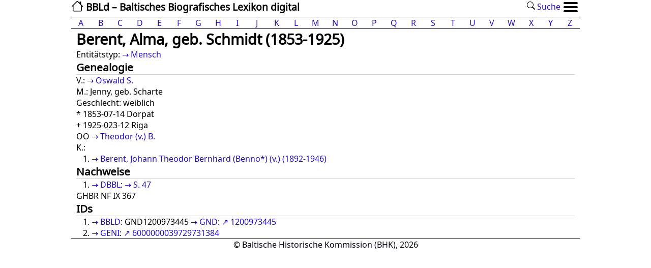

--- FILE ---
content_type: text/html; charset=utf-8
request_url: https://bbld.de/GND1200973445
body_size: 7837
content:

<!DOCTYPE html>
<html dir="ltr" xml:lang="de" xmlns="http://www.w3.org/1999/xhtml" lang="de">
<head>
<title>BBLD: Berent, Alma, geb. Schmidt (1853-1925)</title>
<meta http-equiv="content-type" content="text/html; charset=UTF-8" />
<meta name="viewport" content="width=device-width, initial-scale=1">
<meta name="Description" content="BBLD">
<meta name="theme-color" content="#ffffff">
<link rel="icon" sizes="192x192" href="/static/images/bbld.192x192.png" />
<link rel="manifest" href="/static/json/manifest.json">
<link rel="stylesheet" media="all" type="text/css" href="/static/css/bbld.css" />

</head>
<body>
<header>
        <div>
            <a class="sitename" href="/" title="BBLd"><img class="homepage" src=/static/images/house.svg /> BBLd – Baltisches Biografisches Lexikon digital</a>
            <ul id="menu-standard">
                


                
                <li><a href="/suche/"><img src="/static/images/search.svg" /> Suche</a></li>
                <li class="menu-item">
                        <ul class="menu">
                                <li>
                                    <input type="radio" name="menuopt" id="drop1" />
                                    <label class="opener" for="drop1"><img src=/static/images/menu_icon.svg /></label>
                                    <label class="closer" for="dropclose"><img src=/static/images/menu_icon.svg /></label>
                                    <ul class="submenu">
                                        <li><a href="/">Start</a></li>
                                        
                                        
                                                <li><a href="/page/dokumentation">Dokumentation</a></li>
                                        
                                                <li><a href="/page/kontakt-und-mitarbeit">Kontakt und Mitarbeit</a></li>
                                        
                                                <li><a href="/page/impressum">Impressum</a></li>
                                        
                                                <li><a href="/page/Literaturverzeichnis">Literaturverzeichnis</a></li>
                                        
                                        <li><a href="/suche/">Suche</a></li>


                                        
                                                <li><a href="/accounts/login/" title="Login">Login</a></li>
                                        

                                    </ul>
                                    <input type="radio" name="menuopt" id="dropclose" />
                                </li>
                        </ul>
                </li>
            </ul>
        </div>
        <div class="clear"></div>

        <div class="alphabet">
                <ul class="horizontal-list">
                        <li class='alphabet-letter list-group-item flex-fill'><a href='/a'>A</a></li> <li class='alphabet-letter list-group-item flex-fill'><a href='/b'>B</a></li> <li class='alphabet-letter list-group-item flex-fill'><a href='/c'>C</a></li> <li class='alphabet-letter list-group-item flex-fill'><a href='/d'>D</a></li> <li class='alphabet-letter list-group-item flex-fill'><a href='/e'>E</a></li> <li class='alphabet-letter list-group-item flex-fill'><a href='/f'>F</a></li> <li class='alphabet-letter list-group-item flex-fill'><a href='/g'>G</a></li> <li class='alphabet-letter list-group-item flex-fill'><a href='/h'>H</a></li> <li class='alphabet-letter list-group-item flex-fill'><a href='/i'>I</a></li> <li class='alphabet-letter list-group-item flex-fill'><a href='/j'>J</a></li> <li class='alphabet-letter list-group-item flex-fill'><a href='/k'>K</a></li> <li class='alphabet-letter list-group-item flex-fill'><a href='/l'>L</a></li> <li class='alphabet-letter list-group-item flex-fill'><a href='/m'>M</a></li> <li class='alphabet-letter list-group-item flex-fill'><a href='/n'>N</a></li> <li class='alphabet-letter list-group-item flex-fill'><a href='/o'>O</a></li> <li class='alphabet-letter list-group-item flex-fill'><a href='/p'>P</a></li> <li class='alphabet-letter list-group-item flex-fill'><a href='/q'>Q</a></li> <li class='alphabet-letter list-group-item flex-fill'><a href='/r'>R</a></li> <li class='alphabet-letter list-group-item flex-fill'><a href='/s'>S</a></li> <li class='alphabet-letter list-group-item flex-fill'><a href='/t'>T</a></li> <li class='alphabet-letter list-group-item flex-fill'><a href='/u'>U</a></li> <li class='alphabet-letter list-group-item flex-fill'><a href='/v'>V</a></li> <li class='alphabet-letter list-group-item flex-fill'><a href='/w'>W</a></li> <li class='alphabet-letter list-group-item flex-fill'><a href='/x'>X</a></li> <li class='alphabet-letter list-group-item flex-fill'><a href='/y'>Y</a></li> <li class='alphabet-letter list-group-item flex-fill'><a href='/z'>Z</a></li>
                </ul>
        </div>
	</nav>
</header>
<main>
	<div class="content">
        

<article class="entity">
	<h1>Berent, Alma, geb. Schmidt (1853-1925)
		
	</h1>

	<section>
		<p >Entitätstyp:
		<a href="/GND4038639-9">Mensch</a>
		
		
		
		
		</p>
	</section>



		
			<section id="genealogy">
                        <h2>Genealogie</h2>
				
                                <p>V.:
                                
                                        <a href='/0000000044151055' title='Verweis auf Oswald S.'>Oswald S.</a>
                                
                                </p>
                                

				
                                <p>M.:
                                
                                        Jenny, geb. Scharte
                                
                                </p>
                                

				<p>Geschlecht: 
				weiblich
				
				</p>

				  <p class="dates">
					* 1853-07-14 Dorpat<br />
					+ 1925-023-12 Riga
				   </p>

				
                        	<p>
                        	
                                	OO <a href='/GND119708701X' title='Verweis auf Theodor (v.) B.'>Theodor (v.) B.</a>
                        	
                        	</p>
				

				

                                
                                        
                                        <p>K.:
                                        <ol>
                                        
                                        <li><a href="/0000000035422570">Berent, Johann Theodor Bernhard (Benno*) (v.) (1892-1946)</a></li>
                                        
                                        </ol>
                                        
					</p>
                                

				

                        </section>
                


		

		

		

                

		
                        <section>
                        <h2>Nachweise</h2>
			
                        	<ol>
				
				<li><a href="/9783412426705" title="Deutschbaltisches biographisches Lexikon 1710-1960">DBBL</a>:
                        	<a href="/dbbl/47/" title="Ansicht Seite 47" >S. 47</a>
                        	
                        	</li>
                        	
				</ol>
			

			<p>
                        
                                GHBR NF IX 367
                        
                        </p>


                        </section>
                



                
			

		<section id="identifier">
			<h2>IDs</h2>
			<ol>
			<li><ol>
				<li><a href="/BBLD-ID" title="BBLD ID">BBLD</a>: GND1200973445</li>
				<li><a href="/GND-ID" title="GND ID">GND</a>: <a href="https://d-nb.info/gnd/1200973445">1200973445</a></li>
				
			</ol></li>
			
			<li><ol>
				
				
				
				<li><a href="/GND121420208X" title="Geni.com">GENI</a>: <a href="https://geni.com/profile/index/6000000039729731384" >6000000039729731384</a></li>
				
				
				
			</ol></li>
			
			</ol>
		</section>


	</article>



        </div>

</main>

<footer>
	<div>&copy; <a href="/0000000122600857">Baltische Historische Kommission (BHK)</a>, 2026</div>
</footer>

</body>
</html>
